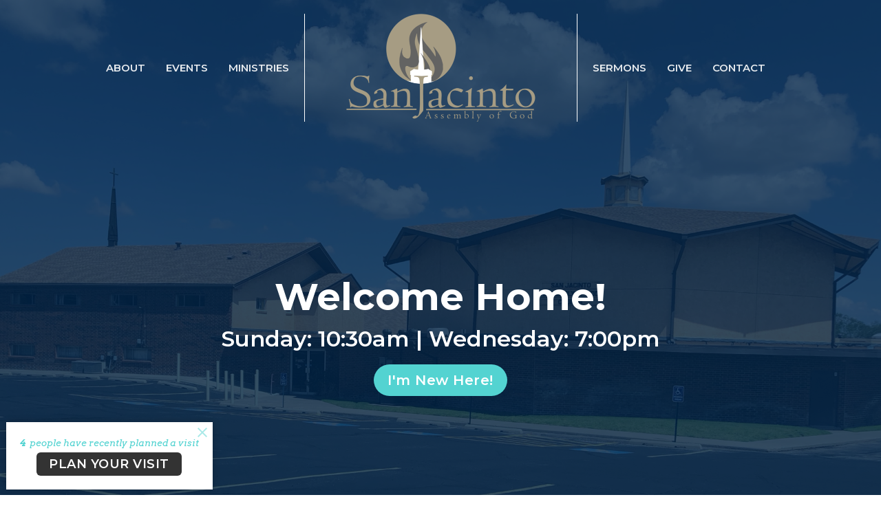

--- FILE ---
content_type: text/html; charset=utf-8
request_url: https://www.sjag.church/
body_size: 27642
content:
<!DOCTYPE html>
<html lang="en">
  <head>
  <meta charset="UTF-8">
  <meta content="IE=edge,chrome=1" http-equiv="X-UA-Compatible"/>
  <meta content="width=device-width, initial-scale=1.0" name="viewport"/>
  <meta content="San Jacinto Assembly of God" name="author"/>
  <title>
    San Jacinto Assembly of God
  </title>
  
  
    <meta name="robots" content="index,follow" />
  
  <!-- social meta start -->
  <meta property="og:site_name" content="San Jacinto Assembly of God" />
  <meta property="og:title" content="San Jacinto Assembly of God" />
  <meta property="og:url" content="https://www.sjag.church/"/>
  <meta property="og:type" content="article" />
  <meta property="og:description" content="Welcome Home!" />
      <meta property="og:image" content="https://dq5pwpg1q8ru0.cloudfront.net/2020/11/06/22/08/27/e7475700-9f13-4f50-adcc-442e38db7e5d/Church%20Front.001.jpeg" />
    <meta property="og:image:width" content="1200" />
    <meta property="og:image:height" content="675" />
  <meta itemprop="name" content="San Jacinto Assembly of God">
<!-- social meta end -->

  <link href="https://dq5pwpg1q8ru0.cloudfront.net/2020/10/30/06/16/26/3a5a3466-7e89-4375-b01d-9c03046b02d1/favicon.ico" rel="shortcut icon" type="image/x-icon" />
  <meta name="csrf-param" content="authenticity_token" />
<meta name="csrf-token" content="Zbg5YTTQmItS3c8i3ni8im2BrJCOLejagBihM6gRJS4omLWOoSiCTtMKlHJI9x7kt+Tiux5KcQ1aH/GKg9DIAw==" />

  <link rel="preconnect" href="https://fonts.gstatic.com/" crossorigin>
  <link rel="preload" href="/fonts/fontawesome/webfont.woff?v=3.2.1" as="font" type="font/woff" crossorigin>

  <link rel="stylesheet" media="all" href="/themes/stylesheet.css?timestamp=2026-01-29+19%3A43%3A46+-0600" />
  <link rel="stylesheet" media="print" href="https://dq5pwpg1q8ru0.cloudfront.net/assets/print-c1b49d74baf454d41a08041bb7881e34979fe0b297fba593578d70ec8cc515fd.css" />

	<link href="https://fonts.googleapis.com/css?family=Montserrat:400,400i,600,600i,700,700i|Arvo:400,400i,700,700i&amp;display=swap" rel="stylesheet" type="text/css" async="async" />
  

  <script src="https://dq5pwpg1q8ru0.cloudfront.net/assets/application-baedfe927b756976bd996cb2c71963c5d82c94e444650affbb4162574b24b761.js"></script>
  <script src="https://dq5pwpg1q8ru0.cloudfront.net/packs/js/application-48235911dc1b5b550236.js"></script>
  <script src="https://cdnjs.cloudflare.com/ajax/libs/handlebars.js/4.7.7/handlebars.min.js" defer="defer"></script>


  <!--[if lt IE 9]>
  <script src="https://dq5pwpg1q8ru0.cloudfront.net/javascripts/html5shiv.js"></script>
  <script src="https://dq5pwpg1q8ru0.cloudfront.net/javascripts/respond.min.js"></script>
  <![endif]-->




  


</head>

  <body class="body_home body__index   home   relative d-flex flex-column">
      <div class="d-flex ">
        <div class="site-content-container">
    

  <div class="system">
  </div>

  <div id="top-menus-container">
    <div id="top-menus">
  <div id="alert-container">
  </div>


  <div class="js-menus pos pos-t-0 pos-l-0 w-100 z-index-1 js-main-menu-opaque  bg-none z-index-navbar">
    
    <div id="main-menu-container">
      
<nav id="main_menu" class="relative main-menu-elkhorn bg-primary bg-none p-2 p-md-3">
  <div class="bg-primary pos pos-cover js-main-menu-background-opacity" style="opacity:0.0;"></div>
  <div class="relative d-flex d-block hidden-lg justify-content-center w-100">
    

    <a class="main-menu-logo main-menu-elkhorn-logo my-auto flex-shrink-0" href="/">
      <img alt="San Jacinto Assembly of God" class="logo-size-extra-large" src="https://dq5pwpg1q8ru0.cloudfront.net/2021/11/10/12/28/52/4c1497a6-ba4a-43e1-b5bd-224fbd8716fe/San%20Jacinto%20AG%20Gold.png" />
</a>



      <button type="button" class="btn bg-none p-1 border-0 pos pos-r-0 pos-middle collapsed pr-0" data-toggle="collapse" data-target="#main_menu_collapse" aria-expanded="false">
    <span class="sr-only">Toggle navigation</span>
    <span class="svg-link">
      <svg xmlns="http://www.w3.org/2000/svg" height="24" viewBox="0 0 24 24" width="24">
    <path d="M0 0h24v24H0z" fill="none"></path>
    <path d="M3 18h18v-2H3v2zm0-5h18v-2H3v2zm0-7v2h18V6H3z"></path>
</svg>
 Menu
    </span>
  </button>

  </div>

  <div class="collapse main-menu-collapse-lg text-center" id="main_menu_collapse">


        <ul class="main-menu-list main-menu-elkhorn-list ">
            
  <li class="menu-item hover-underline-left">
      <a class="menu-link " href="/about">About</a>
  </li>


            
  <li class="menu-item hover-underline-left">
      <a class="menu-link " href="/events">Events</a>
  </li>


            
  <li class="menu-item hover-underline-left">
      <a class="menu-link " href="/ministries">Ministries</a>
  </li>


        </ul>
        <div class="main-menu-elkhorn-logo-container elkhorn-logo-border hidden-xs hidden-sm hidden-md px-4">
          

    <a class="main-menu-logo main-menu-elkhorn-logo " href="/">
      <img alt="San Jacinto Assembly of God" class="logo-size-extra-large" src="https://dq5pwpg1q8ru0.cloudfront.net/2021/11/10/12/28/52/4c1497a6-ba4a-43e1-b5bd-224fbd8716fe/San%20Jacinto%20AG%20Gold.png" />
</a>


        </div>
        <ul class="main-menu-list main-menu-elkhorn-list ">
            
  <li class="menu-item hover-underline-left">
      <a class="menu-link " href="/media">Sermons</a>
  </li>


            
  <li class="menu-item hover-underline-left">
      <a class="menu-link " href="/give">Give</a>
  </li>


            
  <li class="menu-item hover-underline-left">
      <a class="menu-link " href="/contact">Contact</a>
  </li>


        </ul>
  </div>
</nav>

    </div>
  </div>
</div>

  </div>

  <div id="header-container" class="relative">
    <div id="header" class="header relative bg-cover bg-none w-100
            
            d-flex
            py-3 py-md-5
            logo-offset-extra-large
            bg-primary"
     style="background-image:url(&#39;https://dq5pwpg1q8ru0.cloudfront.net/2020/10/30/11/44/56/6f6862a4-03a1-40da-9446-8c4ec36294ad/Church%20Front.001.jpeg&#39;); background-position: center; min-height: 100vh;">
  
  

<div id="page-header-overlay" class="bg-primary pos pos-cover" style="opacity:0.8;" data-header-opacity="0.8"></div>
    <div class="container relative d-flex flex-column mt-5">
      
      <div class="my-auto ">
        <div class="text-center">
          <div class="relative d-inline-block break-word">
            <h1 class="header-heading ">
                Welcome Home!
            </h1>
          </div>
            <div class="header-subheading mx-auto mt-2 text-center ">
              <div>Sunday: 10:30am | Wednesday: 7:00pm</div>
            </div>
        </div>
        

        <div class="text-center mt-3">
            <a class="btn btn-rounded z-index-100
                      btn-lg
                      btn-secondary" href="https://www.sjag.church/about">I&#39;m New Here!</a>


        </div>
      </div>

      
    </div>
  
  
  <!--<div class="pos pos-b-1 pos-l-1">
    <button class="js-play-video-button p-2 bg-none border-0 d-none" style="opacity: 0.5;">
    </button>
    <button class="js-pause-video-button p-2 bg-none border-0 d-none" style="opacity: 0.5;">
    </button>
    <div class="js-loading-video-button">
      <div class="d-flex p-2" style="opacity: 0.5;">
      </div>
    </div>
  </div>-->

</div>


  </div>

  <main role="main" class="content flex-grow-1  _index clearfix m-0 p-0">
    

  

<div>
    <div id="top-blocks-wrapper">
        <div id="block-1"
  class="relative block-wrapper   hidden-sm"
  data-block="1" data-order-path="/blocks/1/block_elements/order"
  data-user-order-path="/blocks/1/block_elements/order_users">
    <div class="js-block-container ">
      <div class="bg-dark relative bg-none overflow-hidden js-block-background js-block-height" style="min-height: 0vh;">

          <!-- Background Videos -->
  <!-- Background Image -->
  <div class="bg-cover pos pos-0 js-block-background-photo bg-fixed" style="background-image:url(&#39;https://dq5pwpg1q8ru0.cloudfront.net/2022/08/04/12/28/40/32a36613-dad0-4f5b-b557-b8c0aa55dd95/Arcade%20Glitch%2005%20-%2016x9.jpg&#39;);"></div>

<!-- Opacity Overlay -->
<div class="bg-dark pos pos-cover js-block-background js-block-opacity" style="opacity: 0.75;" data-block-overlay></div>


            <div class="inner-block-wrapper">
              <div class="row-flex text-center">
  <div class="block-sortable col-sm-12 d-flex flex-column js-block-height js-block-adjust-padding py-md-3 px-lg-10" style="min-height: 0vh;">
    <div class="my-auto mx-5">


        <div id="block_element_4" class="sortable-item mb-6 pl-1">
            <div class="h2 ">
              Connecting, Teaching, &amp; Engaging ALL PEOPLE ALL AGES For Christ!
            </div>
            <div class="body accent-color text-default">
              <p><span>At San Jacinto Assemby of God our desire is to create an environment where you feel like family. &nbsp;Every time we gather together there is something for all ages, from a skilled nursery, children's ministry, Sunday School classes, to worship and the preaching of the Word from one of our Pastoral team. &nbsp;We can't wait for you to join us and experience life in a whole new way!</span></p>
<p><strong>GATHER as believers | GROW in the Lord | GIVE generously | GO in ministry</strong></p>
            </div>
              <a class="mt-3 js-block-btn-one z-index-100 btn btn-rounded btn-tertiary btn-lg " href="/about">About Our Church</a>
    <a class="mt-3 js-block-btn-two z-index-100 btn btn-rounded btn-secondary btn-lg " href="/contact">Contact Us</a>

        </div>

    </div>
  </div>
</div>

            </div>
      </div>

    </div>
  </div>
  <div id="block-103"
  class="relative block-wrapper  "
  data-block="103" data-order-path="/blocks/103/block_elements/order"
  data-user-order-path="/blocks/103/block_elements/order_users">
    <div class="js-block-container ">
      <div class="bg-primary relative bg-none overflow-hidden js-block-background js-block-height" style="min-height: 0vh;">

          <!-- Background Videos -->
  <!-- Background Image -->
  <div class="bg-cover pos pos-0 js-block-background-photo " style=""></div>

<!-- Opacity Overlay -->
<div class="bg-primary pos pos-cover js-block-background js-block-opacity" style="opacity: 1.0;" data-block-overlay></div>


            <div class="inner-block-wrapper">
              <div class="d-flex align-items-center text-center py-sm-5 px-sm-5 js-block-adjust-padding py-md-10 px-md-10 js-block-height" style="min-height: 0vh;">
  <div class="container relative">

      <h2 class="">
        Take A Look Around
      </h2>


    <div class="row d-flex flex-wrap block-sortable">

        <div id="block_element_51" class="col-lg-4 col-md-6 col-sm-6 col-xs-12 mt-8 sortable-item center-block">
          <div class="relative">
            <a href='/media' class='d-block image-link-element-link' target='_self'>
              <div class="bg-cover center-block d-flex align-items-center justify-content-center js-block-content-image block-image-md-sq rounded-circle" style="background-image:url(&#39;https://dq5pwpg1q8ru0.cloudfront.net/2020/11/01/15/28/30/34605e59-a2cc-4e34-b56c-61c6839c1aeb/Podcast.jpg&#39;); background-position:center;">
                      <a class="mt-3 js-block-btn-one z-index-100 btn btn-rounded btn-tertiary btn-lg " href="/media">Latest Message</a>

              </div>
            </a>
          </div>
        </div> <!-- end of sortable item -->

        <div id="block_element_49" class="col-lg-4 col-md-6 col-sm-6 col-xs-12 mt-8 sortable-item center-block">
          <div class="relative">
            <a href='/store' class='d-block image-link-element-link' target='_blank'>
              <div class="bg-cover center-block d-flex align-items-center justify-content-center js-block-content-image block-image-md-sq rounded-circle" style="background-image:url(&#39;https://dq5pwpg1q8ru0.cloudfront.net/2022/08/25/10/05/36/d007bfb2-3e5c-4c06-80a4-631a3f12a44f/Web%20Merch%20Button.001.jpeg&#39;); background-position:center;">
                      <a class="mt-3 js-block-btn-one z-index-100 btn btn-rounded btn-tertiary btn-lg " target="_blank" href="/store">Church Merch</a>

              </div>
            </a>
          </div>
        </div> <!-- end of sortable item -->

        <div id="block_element_50" class="col-lg-4 col-md-6 col-sm-6 col-xs-12 mt-8 sortable-item center-block">
          <div class="relative">
            <a href='/give' class='d-block image-link-element-link' target='_self'>
              <div class="bg-cover center-block d-flex align-items-center justify-content-center js-block-content-image block-image-md-sq rounded-circle" style="background-image:url(&#39;https://dq5pwpg1q8ru0.cloudfront.net/2020/11/01/15/28/30/00cb7c63-b278-4bd0-b15d-c623056f464d/tithely%20thumb.jpg&#39;); background-position:center;">
                      <a class="mt-3 js-block-btn-one z-index-100 btn btn-rounded btn-tertiary btn-lg " href="/give">Give Online</a>

              </div>
            </a>
          </div>
        </div> <!-- end of sortable item -->
    </div> <!-- end of row sortable -->

  </div>
</div>

            </div>
      </div>

    </div>
  </div>
  <div id="block-16"
  class="relative block-wrapper  "
  data-block="16" data-order-path="/blocks/16/block_elements/order"
  data-user-order-path="/blocks/16/block_elements/order_users">
    <div class="js-block-container ">
      <div class="bg-tone relative bg-none overflow-hidden js-block-background js-block-height" style="min-height: 47vh;">

          <!-- Background Videos -->
  <!-- Background Image -->
  <div class="bg-cover pos pos-0 js-block-background-photo " style=""></div>

<!-- Opacity Overlay -->
<div class="bg-tone pos pos-cover js-block-background js-block-opacity" style="opacity: 1.0;" data-block-overlay></div>


          <div class="inner-block-wrapper">
            <div class="d-flex align-items-center py-sm-5 px-sm-5 js-block-adjust-padding py-md-3 px-md-10 js-block-height" style="min-height: 47vh;">
  <div class="container">
    <div class="row d-flex flex-wrap">

      <div class="col-md-12 text-center mb-5">
          <h2 class="mt-0 mb-1 relative ">
            Upcoming Events
          </h2>
          <p class="">
            Mark your calendars for these great events coming up.
          </p>
      </div>

          <div class="col-sm-4 pb-3 center-block">
            <a class="d-block" href="/events/revival-services-with-doug-eccles/2026-02-01">
              <img alt="Revival Services with Doug Eccles" loading="lazy" src="https://dq5pwpg1q8ru0.cloudfront.net/2026/01/16/14/46/33/ffad6bc4-5929-4681-8611-2fb908e55d45/Announcement%20Slides%20%20(29).jpg" />
                <div class="my-1 pt-2 h4">Revival Services with Doug Eccles</div>
                <div class="text-default">
                  February  1 -  4, 2026
                    |  10:30AM
                </div>
                <div class="text-small text-muted"></div>
</a>          </div>
          <div class="col-sm-4 pb-3 center-block">
            <a class="d-block" href="/events/connect-groups/2026-02-08">
              <img alt="Connect Groups" loading="lazy" src="https://dq5pwpg1q8ru0.cloudfront.net/2026/01/20/01/31/37/9bd1ef47-1535-4403-9b12-6261f4d14d8d/connect%20groups%20new%20(1).jpg" />
                <div class="my-1 pt-2 h4">Connect Groups</div>
                <div class="text-default">
                  Sunday, February  8, 2026
                    |   6:00PM
                </div>
                <div class="text-small text-muted"></div>
</a>          </div>
          <div class="col-sm-4 pb-3 center-block">
            <a class="d-block" href="/events/sj-food-pantry/2026-02-10">
              <img alt="SJ Food Pantry" loading="lazy" src="https://dq5pwpg1q8ru0.cloudfront.net/2026/01/27/12/44/59/d393b42f-8eff-4142-bfaf-0f21bc265a49/Announcement%20Slides%20%20(31).jpg" />
                <div class="my-1 pt-2 h4">SJ Food Pantry</div>
                <div class="text-default">
                  Tuesday, February 10, 2026
                    |   9:00AM
                </div>
                <div class="text-small text-muted"></div>
</a>          </div>

    </div>
  </div>
</div>

          </div>
      </div>

    </div>
  </div>

    </div>

    


  <div id="bottom-blocks-wrapper">
  </div>
</div>

  
  

  </main>


  <div class="footer footer-sayward bg-none bg-dark">
  <div class="bg-footer pt-3" style=" min-height: 30vh;">
    <div class="bg-dark pos pos-cover" style="opacity:1.0;"></div>
    <div class="relative container">
      <div class="d-sm-flex row">
        <div class="col-sm-12">
              <ul class="list-unstyled d-sm-flex flex-wrap footer-main-menu">
                
  
    <h2 class="d-none"></h2>
    
          <li class="menu-item list-mr-4 mb-sm-3">
      <a class="menu-link" href="/about">About</a>
  </li>

          <li class="menu-item list-mr-4 mb-sm-3">
      <a class="menu-link" href="/events">Events</a>
  </li>

          <li class="menu-item list-mr-4 mb-sm-3">
      <a class="menu-link" href="/ministries">Ministries</a>
  </li>

          <li class="menu-item list-mr-4 mb-sm-3">
      <a class="menu-link" href="/media">Sermons</a>
  </li>

          <li class="menu-item list-mr-4 mb-sm-3">
      <a class="menu-link" href="/give">Give</a>
  </li>

          <li class="menu-item list-mr-4 mb-sm-3">
      <a class="menu-link" href="/contact">Contact</a>
  </li>

    
  

                
  
    <h2 class="d-none"></h2>
    
    
  

              </ul>
              <hr class="footer-main-menu-hr">
          <div class="d-sm-flex row flex-wrap">
              

              
            
  <div class="col-sm-6 col-md-4 col-lg-3 mb-5">
    <ul class="list-unstyled mb-0 ">
        <li class="mb-2">
            <h2 class="footer-heading ">San Jacinto Assembly of God</h2>
          <div class="footer-text">
            400 N Georgia St
              <br/>
              Amarillo, Texas
              <br/>
              79106 
              <br/>
              <a target="_blank" href="https://goo.gl/maps/kLVNxZBNANPdyft26">View Map</a>
          </div>
        </li>
    </ul>
  </div>

            
  <div class="col-sm-6 col-md-4 col-lg-3 mb-5">
    <h2 class="footer-heading ">Office Hours</h2>
    <div class="footer-text mb-3">
      <p>Monday to Thursday
<br />9AM - 4PM</p>
    </div>
  </div>

            
  <div class="col-sm-6 col-md-4 col-lg-3 mb-5">
    <h2 class="footer-heading ">Contact</h2>

    <ul class="list-unstyled footer-text ">
        <li class="mt-1 d-sm-flex">
          <span class="footer-item-label mr-1"> Phone: </span><a href="tel:1-806-373-0069">(806) 373-0069</a>
        </li>
          <li class="mt-1 d-sm-flex">
            
            <span class="footer-item-label mr-1">Fax: </span>(806) 373-0079
          </li>

    </ul>
  </div>

          </div>
            
        </div>
      </div>
      

  <div class="mb-3">
    <h2 class="footer-heading d-none">&nbsp;</h2>
    <ul class="list-unstyled d-flex mb-0 justify-content-center justify-content-sm-start">
      
  <li class="social-icon-list-item list-mr-3 rounded-sm overflow-hidden d-flex">
    <a class="svg-link social-icon-link" target="_blank" href="http://www.facebook.com/SanJacintoAG">
      <svg xmlns="http://www.w3.org/2000/svg" xmlns:xlink="http://www.w3.org/1999/xlink" x="0px" y="0px" width="24" height="24" viewBox="0 0 24 24" style="enable-background:new 0 0 24 24;" xml:space="preserve" class="social-icon-svg footer-social-icon"><title>Facebook Icon</title>
<path d="M24,0v24H0V0H24z M20,2.7h-3.3c-2.5,0-4.7,2.1-4.7,4.7v3.3H9.3v4H12V24h4v-9.3h4v-4h-4V8c0-0.8,0.5-1.3,1.3-1.3H20V2.7z"></path>
</svg>

</a>  </li>

    </ul>
  </div>

    </div>
  </div>
  <div class="py-3 bg-dark-tone ">
    <div class="container d-sm-flex align-items-center">
      <div class="small text-center text-sm-left mb-3 mb-sm-0">
&copy; 2026 San Jacinto Assembly of God. All Rights Reserved.
| 
  <a class="" href="/login">Login</a>

</div>

  <a class="footer-saywarding d-flex align-items-center ml-auto justify-content-center" href="https://get.tithe.ly" target="_blank">
    powered by<svg xmlns="http://www.w3.org/2000/svg" width="80" height="81" viewBox="0 0 294 81" fill="none" class="ml-1">
<g clip-path="url(#clip0)">
<path d="M38.3656 40.6225C45.0944 37.8784 50.0899 31.9318 50.7101 24.956L50.7781 23.4143C50.7781 13.9488 45.9785 5.58065 38.5021 0C31.0257 5.58065 25.9532 13.9988 25.9532 23.4643L26.0212 25.0059C26.6414 31.9817 31.6368 37.8784 38.3656 40.6225Z" fill="white"></path>
<path d="M35.2308 51.6244C34.8587 50.1633 34.2655 48.8742 33.621 47.5402C32.1415 44.5 29.9902 41.85 27.3579 39.7899C23.4914 36.6973 18.4669 34.9805 13.5286 34.9805H0C0.0245386 36.6893 0 38.3986 0 40.1076C0.142852 43.1069 0.881191 46.0521 2.18755 48.7563C3.66709 51.7965 5.81833 54.4464 8.45064 56.5156C12.2576 59.5606 17.1295 61.4979 22.0243 61.4979H35.5127C35.5127 57.8118 35.6847 53.4062 35.2308 51.6244Z" fill="white"></path>
<path d="M42.5478 47.5402C41.9028 48.8742 41.309 50.1633 40.9365 51.6244C40.5802 53.0221 40.6093 56.0341 40.6384 59.047C40.6464 59.8751 40.6544 60.7032 40.6544 61.4979H40.6225V66.1851L40.0583 80.1165H42.5972C42.6269 79.6703 42.6567 79.2172 42.6868 78.759C42.9419 74.8726 43.2209 70.6234 43.7256 67.1399C44.2898 63.2458 48.5577 61.5647 51.6244 61.4979H54.1549C59.0542 61.4979 63.9305 59.5606 67.7409 56.5156C70.3755 54.4464 72.5287 51.7965 74.0096 48.7563C75.3171 46.0521 76.0561 43.1069 76.1991 40.1076C76.1991 39.5379 76.1964 38.9682 76.1937 38.3985C76.1882 37.2591 76.1827 36.1197 76.1991 34.9805H62.6583C57.7156 34.9805 52.6866 36.6973 48.8165 39.7899C46.1819 41.85 44.0287 44.5 42.5478 47.5402Z" fill="white"></path>
<path d="M204.136 62.5399C201.501 62.5399 199.085 62.5399 196.596 62.5399C196.596 58.7859 196.596 55.1055 196.596 51.4987C196.596 49.3641 196.596 47.2294 196.596 45.0948C196.523 41.8561 195.059 39.9423 192.351 39.2798C189.569 38.6173 186.494 39.7951 185.469 42.4449C184.518 44.9476 184.005 47.7447 183.859 50.3946C183.566 54.3694 183.786 58.3442 183.786 62.4662C181.297 62.4662 178.954 62.4662 176.465 62.4662C176.465 48.628 176.465 34.8633 176.465 20.9515C178.881 20.9515 181.224 20.9515 183.786 20.9515C183.786 26.1776 183.786 31.3302 183.786 37.0716C187.373 32.5079 191.765 31.6246 196.67 32.8759C200.842 33.9064 203.697 36.9244 203.99 41.1936C204.356 46.935 204.21 52.6764 204.283 58.4178C204.136 59.7428 204.136 61.0677 204.136 62.5399ZM225.585 32.6551C216.508 31.0357 209.187 36.0411 207.87 44.7268C206.479 54.0014 211.676 61.8774 220.095 62.9079C230.051 64.1592 235.687 58.8595 236.273 53.9277C235.175 53.6333 234.077 53.3389 232.979 53.0445C231.807 52.75 230.636 52.4556 229.538 52.2348C228.001 56.4304 223.975 57.0929 220.827 56.4304C218.411 55.9888 215.41 53.4861 215.41 49.7321C222.511 49.7321 229.684 49.7321 236.858 49.7321C238.396 41.488 233.418 34.0536 225.585 32.6551ZM222.584 38.1757C226.171 38.3229 228.66 40.6047 228.879 44.0643C224.487 44.0643 220.095 44.0643 215.556 44.0643C216.142 40.3839 218.997 38.0285 222.584 38.1757ZM119.586 62.5399C122.294 62.5399 124.857 62.5399 127.565 62.5399C127.565 51.1307 127.565 39.8687 127.565 28.3858C131.738 28.3858 135.764 28.3858 139.79 28.3858C139.79 25.9568 139.79 23.7486 139.79 21.4667C128.883 21.4667 118.049 21.4667 107.288 21.4667C107.288 23.8222 107.288 26.104 107.288 28.4595C111.387 28.4595 115.34 28.4595 119.586 28.4595C119.586 40.0159 119.586 51.2779 119.586 62.5399ZM263.944 35.1578C267.238 43.3282 270.459 51.4987 273.753 59.5955C274.266 60.8469 274.339 61.951 273.753 63.2759C272.436 66.5147 271.191 69.827 269.873 73.3602C272.07 73.3602 273.9 73.2866 275.803 73.3602C277.194 73.4338 277.779 72.9185 278.292 71.6672C282.977 59.4483 287.662 47.1558 292.42 34.9369C292.64 34.3481 292.859 33.6856 293.079 32.8759C290.956 32.8759 289.053 32.9495 287.15 32.8759C285.905 32.8023 285.246 33.1704 284.807 34.4953C282.977 39.427 281.074 44.2851 279.17 49.2168C278.877 49.9529 278.585 50.6154 278.219 51.6459C275.949 45.6101 273.9 39.9423 271.704 34.3481C271.484 33.8328 270.971 33.0231 270.532 33.0231C268.117 32.8759 265.701 32.9495 263.065 32.9495C263.431 33.8328 263.724 34.4953 263.944 35.1578ZM170.755 56.2832C167.608 57.0929 165.631 55.6943 165.338 52.4556C165.192 50.3946 165.265 48.3336 165.265 46.1989C165.265 43.9171 165.265 41.5616 165.265 39.1326C167.9 39.1326 170.243 39.1326 172.585 39.1326C172.585 36.998 172.585 35.0105 172.585 32.8023C170.097 32.8023 167.754 32.8023 165.265 32.8023C165.265 29.858 165.265 27.0609 165.265 24.2638C162.63 24.2638 160.287 24.2638 157.725 24.2638C157.725 27.1345 157.725 29.858 157.725 32.8759C155.968 32.8759 154.431 32.8759 152.82 32.8759C152.82 35.0842 152.82 36.998 152.82 39.2062C154.504 39.2062 156.115 39.2062 157.798 39.2062C157.798 40.1631 157.798 40.8992 157.798 41.6352C157.798 45.7573 157.725 49.8057 157.871 53.9277C158.018 57.9026 159.848 60.9205 163.728 62.3926C166.436 63.3495 169.218 63.3495 172 62.6135C172.439 62.5399 173.025 61.951 173.025 61.6566C172.951 59.7428 172.732 57.829 172.512 55.6943C171.707 55.9152 171.268 56.136 170.755 56.2832ZM253.695 62.5399C256.184 62.5399 258.527 62.5399 260.943 62.5399C260.943 48.628 260.943 34.7897 260.943 20.8779C258.454 20.8779 256.184 20.8779 253.695 20.8779C253.695 34.9369 253.695 48.7016 253.695 62.5399ZM142.865 62.5399C145.354 62.5399 147.696 62.5399 150.039 62.5399C150.039 52.6028 150.039 42.813 150.039 32.9495C147.623 32.9495 145.28 32.9495 142.865 32.9495C142.865 42.9602 142.865 52.75 142.865 62.5399ZM141.767 23.9694C141.84 26.6193 143.816 28.5331 146.452 28.5331C149.16 28.5331 151.137 26.6193 151.137 23.9694C151.21 21.2459 149.16 19.3321 146.378 19.3321C143.67 19.3321 141.693 21.3195 141.767 23.9694ZM248.425 58.4914C248.425 55.8415 246.448 53.9277 243.74 53.9277C241.031 53.9277 239.201 55.8415 239.201 58.565C239.201 61.2885 241.031 63.0551 243.813 63.0551C246.521 63.0551 248.425 61.2149 248.425 58.4914Z" fill="white"></path>
</g>
<defs>
<clipPath id="clip0">
<rect width="293.079" height="80.1165" fill="white"></rect>
</clipPath>
</defs>
</svg>

    <div class="sr-only">
      Website Developed by Tithely
    </div>
  </a>

    </div>
  </div>
</div>




  
    <div id="giving-widget-script">
        <script src="https://static.tithely.com/give/give.js" defer></script>

    </div>
  <![CDATA[[base64]--0e8ebd7f268aaa91aeea9248cc6d0576f560e410]]>

  <div id="pyv-pop-up-container">
    <div id="pyv-counter-pop-up" style="display: none;" class="bg-secondary-counter p-3 pl-1 pr-1">
    <span><strong>4</strong> people have recently planned a visit</span>
  <a class="btn btn-lg btn-submit js-visit-modal-link" data-remote="true" href="/visits/new">PLAN YOUR VISIT</a>
    <a id="pyv-pop-up-close" class="close alert-link" href="javascript:void(0);">
      <svg xmlns="http://www.w3.org/2000/svg" height="24" viewBox="0 0 24 24" width="24" class="inline-svg">
    <path d="M19 6.41L17.59 5 12 10.59 6.41 5 5 6.41 10.59 12 5 17.59 6.41 19 12 13.41 17.59 19 19 17.59 13.41 12z"></path>
    <path d="M0 0h24v24H0z" fill="none"></path>
</svg>

</a></div >
  </div>
</div>

      </div>
    <!-- Modal -->
    <div class="modal fade my-5 system" id="form-modal" tabindex="-1" role="dialog" aria-labelledby="form-modal" data-backdrop="static">
      <div class="modal-dialog modal-lg" role="document">
        <div class="modal-content px-3 py-3">
        </div>
      </div>
    </div>
    <div id="vue-form-modal" class="system"></div>
    
      <div id="pyv-wrapper">
      </div>

  </body>
</html>
